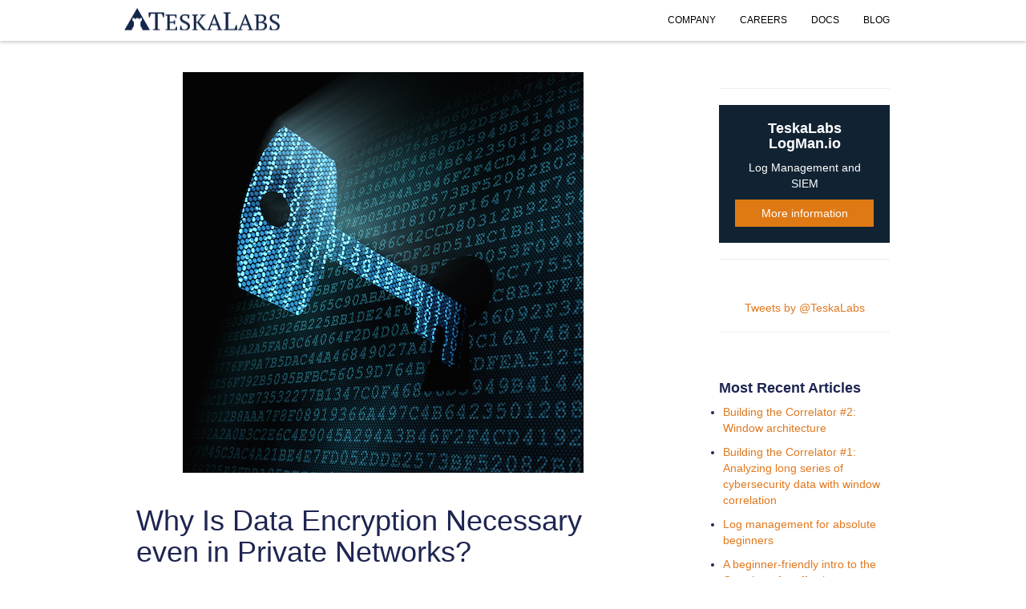

--- FILE ---
content_type: text/html; charset=utf-8
request_url: https://teskalabs.com/blog/seacat-encryption
body_size: 25137
content:
<!DOCTYPE html>
<html lang="en" itemscope itemtype="http://schema.org/Article">
<head>
	
	<meta http-equiv="Content-Type" content="text/html; charset=UTF-8" />
	<meta charset="utf-8" />
	<meta http-equiv="X-UA-Compatible" content="IE=edge" />
	<meta name="viewport" content="width=device-width, initial-scale=1, maximum-scale=1, user-scalable=no" />
	<meta name="keywords" content="mobile app security " />

	<meta name="twitter:site" content="http://www.teskalabs.com/">
	<meta name="twitter:creator" content="TeskaLabs">
	<meta property="og:site_name" content="TeskaLabs Blog" />

	<title>Why Is Data Encryption Necessary even in Private Networks? · TeskaLabs Blog</title>
	<meta name="description" content="Securing data transferred between different endpoints is important not only through public networks but also in private networks. The data has to be protected if it is business critical or if modification or interception leads to a security incident with a high business impact." />

	
	<meta itemprop="description" content="Securing data transferred between different endpoints is important not only through public networks but also in private networks. The data has to be protected if it is business critical or if modification or interception leads to a security incident with a high business impact." />
	<meta name="twitter:description" content="Securing data transferred between different endpoints is important not only through public networks but also in private networks. The data has to be protected if it is business critical or if modification or interception leads to a security incident with a high business impact.">
	<meta property="og:description" content="Securing data transferred between different endpoints is important not only through public networks but also in private networks. The data has to be protected if it is business critical or if modification or interception leads to a security incident with a high business impact." />
	

	
	<meta itemprop="name" content="TeskaLabs Blog · Why Is Data Encryption Necessary even in Private Networks?" />
	<meta name="twitter:title" content="TeskaLabs Blog · Why Is Data Encryption Necessary even in Private Networks?" />
	<meta property="og:title" content="TeskaLabs Blog · Why Is Data Encryption Necessary even in Private Networks?" />
	

	<link href="/blog/static/fonts.css" rel='stylesheet' type='text/css'>

	<link href="/blog/static/bootstrap/css/bootstrap.min.css" rel="stylesheet">
	<link href="/blog/static/fancyBox/jquery.fancybox.css" rel="stylesheet" >
	<link href="/blog/static/style.css" rel="stylesheet" >

	

<meta name="author" content="Jiri Kohout">



<meta name="publish_date" property="og:publish_date" content="3 May 2016">


<meta property="og:type" content="article" />




<meta property="og:image" content="https://teskalabs.com/blog/__/seacat-encryption/key300.jpg" />


<meta property="og:url" content="https://teskalabs.com/blog/seacat-encryption" />

<base href="https://teskalabs.com/blog/__/seacat-encryption/" />


<style type="text/css">
@media (min-width: 1200px) {
  .container {
    max-width: 970px;
  }
}
#navbar-contact
{
  transition-property: color, border-color, background-color, font-weight;
  transition-duration: 2400ms;
}
li#navbar-contact.highlight
{
  background-color: #2D3345;
}
li#navbar-contact.highlight a
{
  color: white;
}
.blog-entry-tags {
  margin-bottom: 20px;
}
</style>


	<!-- HTML5 shim, for IE6-8 support of HTML5 elements -->
	<!--[if lt IE 9]>
	<script src="/blog/static/html5shim/html5shiv.js"></script>
	<script src="/blog/static/respond/respond.min.js"></script>
	<![endif]-->
	<link rel="shortcut icon" href="/blog/static/favicon.ico">

	<!-- Google Tag Manager -->

<script>(function(w,d,s,l,i){w[l]=w[l]||[];w[l].push({'gtm.start':
new Date().getTime(),event:'gtm.js'});var f=d.getElementsByTagName(s)[0],
j=d.createElement(s),dl=l!='dataLayer'?'&l='+l:'';j.async=true;j.src=
'https://www.googletagmanager.com/gtm.js?id='+i+dl;f.parentNode.insertBefore(j,f);
})(window,document,'script','dataLayer','GTM-TFMV2Q7');</script>
<!-- End Google Tag Manager -->


</head>

<body>

<!-- Google Tag Manager (noscript) -->
<noscript><iframe src="https://www.googletagmanager.com/ns.html?id=GTM-TFMV2Q7"
height="0" width="0" style="display:none;visibility:hidden"></iframe></noscript>
<!-- End Google Tag Manager (noscript) -->


	<nav id="topmenu" class="navbar navbar-fixed-top" role="navigation" style="">
	<div class="container">
		<div class="navbar-header">
			<button type="button" class="navbar-toggle collapsed" data-toggle="collapse" data-target=".navbar-collapse">
				<span class="sr-only">Toggle navigation</span>
				<span class="icon-bar"></span>
				<span class="icon-bar"></span>
				<span class="icon-bar"></span>
			</button>
			<!-- <a class="btn btn-sm btn-primary btn-cta btn-orange btn-request-demo float-right visible-xs" href="https://www.teskalabs.com/request-demo">Request Demo</a> -->
			<a rel="home" class="navbar-brand" href="/"></a>
		</div>
		<div class="navbar-collapse collapse">
			<ul class="nav navbar-nav navbar-right">
				<li class="dropdown">
					<a href="https://www.teskalabs.com/about" class="dropdown-toggle" data-hover="dropdown">Company</a>
					<ul role="menu" class="dropdown-menu dropdown-menu-left">
						<li><a href="https://www.teskalabs.com/about">About</a></li>
						<li><a href="https://www.teskalabs.com/about/team">Team</a></li>
						<li><a href="https://www.teskalabs.com/about/press">Press</a></li>
						<li><a href="https://www.teskalabs.com/resources">Resources</a></li>
						<li><a href="https://www.teskalabs.com/contact">Contact</a></li>
					</ul>
				</li>
				<li>
					<a href="https://www.teskalabs.com/careers" class="dropdown-toggle" data-hover="dropdown" >Careers</a>
				</li>
				<!--<li>
					<a href="https://www.teskalabs.com/contact" class="dropdown-toggle" data-hover="dropdown" >Contact</a>
				</li> -->
				<li>
					<a href="https://docs.teskalabs.com/" class="dropdown-toggle" data-hover="dropdown" >Docs</a>
				</li>
				<li class="dropdown">
					<a href="https://www.teskalabs.com/blog" class="dropdown-toggle" target="_blank" data-hover="dropdown" >Blog</a>
				</li>
			<!-- 	<li class="hidden-xs">
					<a class="btn btn-sm btn-primary btn-cta btn-orange btn-request-demo" href="https://www.teskalabs.com/request-demo">Request Demo</a>
				</li> -->
			</ul>
		</div>

	</div>
</nav>

	<div class="container padding-t-3">	
		
		<div id="content">

















<div class="row">
  <div class="col-sm-8">
    <p class="tcenter"><img alt="" src="./key500.jpg" title="encryption" /></p>
<h1>Why Is Data Encryption Necessary even in Private Networks?</h1>
<p>WhatsApp recently announced that they <a href="https://www.teskalabs.com/blog/whatsapp-end-to-end-encryption">turned on end-to-end encryption</a> for their messaging app, estimated to be used by 1 billion users. In this case, end-to-end encryption secures communication between endpoint devices, such as smartphones or the tablets. </p>
<p>Securing data transferred between different endpoints is important not only through public networks but also in private networks. The data has to be protected if it is business critical or if modification or interception leads to a security incident with a high business impact. Can you imagine if it is easy for cyber attackers to intercept your bank transfers, documents or information about the business strategy or customers, the traffic, modify the data, delete or even redirect it to another server? </p>
<p>Keeping the data secure means ensuring the principle of the CIA triad (Confidentiality, Availability and Integrity); an important concept in information security. Securing the communication by implementing HTTPS, for example, doesn’t ensure confidentiality if the HTTPS communication does not end at the application backend. There is a possibility that data will be modified during the transfer to the final destination, thus the CIA principle is not ensured. </p>
<h2>Why is it important to encrypt data even in a private network?</h2>
<p>All data transfers are done using a public or private network. The public network is the Internet or any local Internet Service Provider (ISP) network used by customers. Based on lots of research and studies done about the <a href="https://www.teskalabs.com/blog/openssl-sslv2-drown-vulnerability">DROWN attacks</a> or other HTTPS-related attacks, there are a lot of servers with wrong HTTPS configurations which endangers the transferred data.</p>
<p>The big problem is that encrypted data needs to be decrypted before being processed by the application logic. This decryption can be done in various devices such as firewalls, load balancers, SSL terminators, web application firewalls, and of course, application backends. The fact that a HTTPS session is terminated before the data arrives at the application backend poses a big issue. That means that if the data is decrypted before reaching the application backend logic, it can be intercepted. </p>
<p>There have been and always will be bad guys who want to hijack the network to get their hands on the data. There are also many other devices such as routers, firewalls, anti-spam filters in the network that can be tampered with or operated by hackers to manipulate communications. </p>
<p><strong>Payload encryption helps when you encounter these issues or need an extra layer of security protection.</strong> </p>
<p>Let's imagine that you have an SSL Terminator in your DMZ. The HTTPS traffic is then terminated inside the DMZ at the SSL Terminator. If the data is not encrypted and only HTTPS is in place, the data is in readable form before being sent further inside the private network protected by a firewall. Operators of the firewall can intercept, change or manipulate the data. </p>
<p>It’s important to keep in mind that every device that works with unencrypted data can be manipulated.</p>
<h3>Data being decrypted inside a private network</h3>
<p class="tcenter"><img alt="" src="./end2end_without.png" title="data decrypted inside private network" /></p>
<p>Allowing unencrypted communication even in private networks can incur severe consequences. It is hard to trust that all employees and contractors will know and do the right things when they have access to company servers and sensitive business information. They can intercept the data if the data are not encrypted. Thus, it is up to responsible people, the Application Business Owner, for example, to define the level of importance of the data and how they want to secure it. </p>
<p>If the data contains information about customers, payment transactions, company strategies or unpublished decisions, the impact is devastating.</p>
<p>To make it short:</p>
<ul>
<li>Encrypt the payload transmitted from the client</li>
<li>Allow only the application backend to decrypt the data</li>
</ul>
<h2>How SeaCat supports encryption</h2>
<p>SeaCat client, SDK, is embedded with a protected mobile application and encrypts transmitted data by the recipient’s certificate. In our solution, this is the application backend certificate. The payload is then transferred via a secure client connection to the SeaCat Gateway where the secure client connection is finally terminated. However, the transferred data is not yet decrypted until it is passed to the application backend.</p>
<p>SeaCat supports this approach to payload encryption, keeping data private until it reaches the application backend, and in doing so, guarantees data protection in both public and private networks. </p>
<h3>Data encrypted inside a private network</h3>
<p class="tcenter"><img alt="" src="./end2end_with.png" title="data still encrypted inside private network" /></p>
<p>If your mobile or IoT application is secured by SeaCat and monitored by our Network Security Center, you have payload encryption built-in. To get a true assessment of the architecture and security of your mobile application, please <a href="https://teskalabs.com/request-demo">request a FREE Demo</a>. Or, to learn more about TeskaLabs’ SeaCat Mobile Secure Gateway and how we can help you with the security of your mobility solutions, please visit  <a href="https://teskalabs.com/products/seacat-mobile-secure-gateway">www.teskalabs.com/products/seacat-mobile-secure-gateway</a>. </p>
    <div class="text-center">
      
        <a href="/contact" class="btn btn-lg btn-orange">Contact us</a>
      
      
    </div>
    
      <div id="author-card" class="author-card">
        <div class="author-card-about">
          <p>About the Author</p>
        </div>
        
          <div class="author-card-image">
            <img src="/blog/__/author/jkohout/jiri_kohout.jpg" style="width: 100%; max-width: 100px;" class="img-circle">
          </div>
        
        <h4 class="author-card-name">
          <a href="/blog//author/jkohout" class="">
            Jiri Kohout
          </a>
        </h4>
        <div class="author-card-info">
          <p>TeskaLabs’ VP of Application Security, Jiri Kohout, brings years of experience in ICT security,  having served as the Chief Information Security Officer for the Ministry of Justice and Chief Information Officer for Prague Municipal Court. He cooperated with the Czech National Security Agency to prepare the Czech Republic cyber security law.</p>
        </div>
      </div>
    
  </div>
  <div class="col-sm-3 col-sm-offset-1 text-center">
    
    <!-- <div class="padding-tb-1 bg-blue custom-box">
      <h4><b>SeaCat Application Gateway Whitepaper</b></h4>
      <p>Manage connected products with confidence!</p>
      <a href="https://www.teskalabs.com/resources/evaluation-guide-seacat-application-gateway?topic=BlogPost&amp;ref=seacat-encryption" class="btn btn-ghost btn-block">Download</a>
    </div> -->

    <hr />
  	<div class="bg-blue custom-box">
      <a href="https://www.teskalabs.com/products/logman.io?topic=BlogPost&amp;ref=seacat-encryption" >
    		<h4><b>TeskaLabs LogMan.io</b></h4>
    		<p>Log Management and SIEM</p>
    		<div class="btn btn-block banner-button">More information</div>
      </a> 
  	</div>



    <hr />
    <div class="padding-t-1">
      <a class="twitter-timeline" href="https://twitter.com/TeskaLabs" data-widget-id="606128993746747392">Tweets by @TeskaLabs</a>
      <script>!function(d,s,id){var js,fjs=d.getElementsByTagName(s)[0],p=/^http:/.test(d.location)?'http':'https';if(!d.getElementById(id)){js=d.createElement(s);js.id=id;js.src=p+'://platform.twitter.com/widgets.js';fjs.parentNode.insertBefore(js,fjs);}}(document, 'script', 'twitter-wjs');</script>
    </div>
    <hr />
    <div class="text-left padding-t-1">
      <h4><b>Most Recent Articles</b></h4>
      <ul style="margin-left: 0px; padding-left: 5px;">
      
        <li style="padding-bottom: 10px;">
          <a href="/blog/window-correlator-architecture" style="font-size: 14px; font-weight: 500">Building the Correlator #2: Window architecture</a>
        </li>
      
        <li style="padding-bottom: 10px;">
          <a href="/blog/window-correlator-introduction" style="font-size: 14px; font-weight: 500">Building the Correlator #1: Analyzing long series of cybersecurity data with window correlation</a>
        </li>
      
        <li style="padding-bottom: 10px;">
          <a href="/blog/log-management-for-beginners" style="font-size: 14px; font-weight: 500">Log management for absolute beginners</a>
        </li>
      
        <li style="padding-bottom: 10px;">
          <a href="/blog/correlator-intro" style="font-size: 14px; font-weight: 500">A beginner-friendly intro to the Correlator for effective cybersecurity detection</a>
        </li>
      
        <li style="padding-bottom: 10px;">
          <a href="/blog/inotify" style="font-size: 14px; font-weight: 500">Inotify in ASAB Library</a>
        </li>
      
      </ul>
    </div>
  </div>
</div>

<div class="row">
  <div class="col-sm-12 padding-tb-1">
    <h2>You Might Be Interested in Reading These Articles</h2>
  </div>
    
      <div class="col-sm-4 blog-list-item">
        
        <div class="img-wrapper">
          <img src="/blog/__/interview-jiri-kohout-security-architect/jiri_kohout_400.jpg">
        </div>
        
        <h3 class="list-group-item-heading" >
          <a href="/blog/interview-jiri-kohout-security-architect" class="t-black">
            Security Architect Jiri Kohout: It's up to Us to Define How Secure The Internet Will Be
          </a>
        </h3>
        
        <p>
          The security of connected applications, IoT, or mobile platforms, is based not only on secure development, but also on widespread knowledge about info security. Every user should have minimum knowledge about security. Every public tender should demand security of the final product or service.
        </p>
        
        <p>
          <a href="/blog/interview-jiri-kohout-security-architect"><b>Continue reading ...</b></a>
        </p>
        <p>
          <span class="glyphicon glyphicon-tag"></span>
          
          <a href="/blog/topic/interview" class="label label-default">
             interview</a>
          
          <a href="/blog/topic/security" class="label label-default">
             security</a>
          
          <br />
        </p>
        <p><small>Published on September 15, 2015</small></p>
      </div>
    
      <div class="col-sm-4 blog-list-item">
        
        <div class="img-wrapper">
          <img src="/blog/__/eps-calculator-teskalabs-logman-io-siem/EPS_calculator_1.png">
        </div>
        
        <h3 class="list-group-item-heading" >
          <a href="/blog/eps-calculator-teskalabs-logman-io-siem" class="t-black">
            How big Log Management or SIEM solution does your organization need
          </a>
        </h3>
        
        <p>
          Calculate size of IT infrastructure and how much EPS (Events Per Second) generates.
        </p>
        
        <p>
          <a href="/blog/eps-calculator-teskalabs-logman-io-siem"><b>Continue reading ...</b></a>
        </p>
        <p>
          <span class="glyphicon glyphicon-tag"></span>
          
          <a href="/blog/topic/security" class="label label-default">
             security</a>
          
          <br />
        </p>
        <p><small>Published on December 15, 2021</small></p>
      </div>
    
      <div class="col-sm-4 blog-list-item">
        
        <div class="img-wrapper">
          <img src="/blog/__/openssl-sslv2-drown-vulnerability/drownhand300.jpg">
        </div>
        
        <h3 class="list-group-item-heading" >
          <a href="/blog/openssl-sslv2-drown-vulnerability" class="t-black">
            OpenSSL DROWN Vulnerability Affects Millions of HTTPS Websites and Software Supporting SSLv2 (CVE-2016-0800)
          </a>
        </h3>
        
        <p>
          DROWN is caused by legacy OpenSSL SSLv2 protocol, known to have many deficiencies. Security experts have recommended to turn it off, but apparently many servers still support it because disabling SSLv2 requires non-default reconfiguration of the SSL cryptographic settings which is not easy for common IT people who have limited security knowledge and don’t know the location to disable this protocol and the way to disable it.
        </p>
        
        <p>
          <a href="/blog/openssl-sslv2-drown-vulnerability"><b>Continue reading ...</b></a>
        </p>
        <p>
          <span class="glyphicon glyphicon-tag"></span>
          
          <a href="/blog/topic/security" class="label label-default">
             security</a>
          
          <a href="/blog/topic/bulletin" class="label label-default">
             bulletin</a>
          
          <a href="/blog/topic/blog" class="label label-default">
             blog</a>
          
          <br />
        </p>
        <p><small>Published on April 12, 2016</small></p>
      </div>
    
</div>



<hr />

<div class="blog-entry-tags">
  Tags: 
  
    <a href="/blog/topic/security" class="">security</a>
  
</div>

<div class="row">


<div class="col-md-3 b-padding">
<a href="https://twitter.com/TeskaLabs" class="twitter-follow-button" data-show-count="false">Follow @TeskaLabs</a>
<script>!function(d,s,id){var js,fjs=d.getElementsByTagName(s)[0],p=/^http:/.test(d.location)?'http':'https';if(!d.getElementById(id)){js=d.createElement(s);js.id=id;js.src=p+'://platform.twitter.com/widgets.js';fjs.parentNode.insertBefore(js,fjs);}}(document, 'script', 'twitter-wjs');</script>
<a href="https://twitter.com/share" class="twitter-share-button" data-via="TeskaLabs" data-count="none">Tweet</a>
<script>!function(d,s,id){var js,fjs=d.getElementsByTagName(s)[0],p=/^http:/.test(d.location)?'http':'https';if(!d.getElementById(id)){js=d.createElement(s);js.id=id;js.src=p+'://platform.twitter.com/widgets.js';fjs.parentNode.insertBefore(js,fjs);}}(document, 'script', 'twitter-wjs');</script>
</div>


<div class="col-md-2 b-padding">
<div class="g-plusone" data-size="medium" data-annotation="none"></div>
<div class="g-plus" data-action="share" data-annotation="none"></div>
<script type="text/javascript">
  (function() {
    var po = document.createElement('script'); po.type = 'text/javascript'; po.async = true;
    po.src = 'https://apis.google.com/js/platform.js';
    var s = document.getElementsByTagName('script')[0]; s.parentNode.insertBefore(po, s);
  })();
</script>
</div>


<div class="col-md-2 b-padding">
<div id="fb-root"></div>
<script>(function(d, s, id) {
  var js, fjs = d.getElementsByTagName(s)[0];
  if (d.getElementById(id)) return;
  js = d.createElement(s); js.id = id;
  js.src = "//connect.facebook.net/en_US/all.js#xfbml=1";
  fjs.parentNode.insertBefore(js, fjs);
}(document, 'script', 'facebook-jssdk'));</script>
<div class="fb-like" data-href="/blog/seacat-encryption" data-layout="button" data-action="like" data-show-faces="true" data-share="true"></div>
</div>


<div class="col-md-1 b-padding">
 
</div>

</div>

</div>
	</div>

	<footer class="bg-blue">
	<div class="container padding-tb-1">
		<div class="row" style="margin-bottom: 4em;">
			<div class="col-sm-3 col-sm-offset-2">
				<nav>
					<h6><a href="https://www.teskalabs.com/about">Company</a></h6>
					<ul class="list-unstyled">
						<li><a href="https://www.teskalabs.com/about">About Us</a></li>
						<li><a href="https://www.teskalabs.com/about/team">Team</a></li>
						<li><a href="https://www.teskalabs.com/about/press">Press</a></li>
						<li><a href="https://www.teskalabs.com/blog">Blog</a></li>
						<li><a href="https://www.teskalabs.com/resources">Resources</a></li>
						<li><a href="https://github.com/TeskaLabs" target="_blank">Open Source at GitHub</a></li>
						<li><a href="https://www.teskalabs.com/contact">Contact</a></li>
					</ul>
				</nav>
			</div>
			<div class="col-sm-3">
				<div>
					<a href="https://www.linkedin.com/company/teskalabs">
						<img title="TeskaLabs at LinkedIn" alt="LinkedIn"
							style="width: 32px; height: 32px; margin: 4px;"
							src="/blog/static/images/linkedin.png">
					</a>
					</a>
					<a href="https://github.com/TeskaLabs">
						<img title="Open Source at GitHub" alt="GitHub" style="width: 32px; height: 32px; margin: 4px;"
							src="/blog/static/images/github.png">
					</a>
					<a href="https://twitter.com/teskalabs">
						<img title="TeskaLabs at Twitter" alt="Twitter" style="width: 32px; height: 32px; margin: 4px;"
							src="/blog/static/images/twitter.png">
					</a>
				</div>
				<div class="padding-t-1">
					<img style="width: 118px; height: 118px; margin: 4px;"
						src="/blog/static/images/teskalabs-iso-9001-2015.png">
				</div>
			</div>
		</div>

		<div id="footer-copyright" class="row">

			<div class="col-sm-10 col-sm-offset-2">
				<span class="">&copy; 2014-2021 TeskaLabs Ltd.
					·
					<a href="https://www.teskalabs.com/terms-and-conditions">Terms & Conditions</a>
					·
					<a href="https://www.teskalabs.com/privacy-policy">Privacy Policy</a></span>
			</div>

		</div>
	</div>
</footer>
</body>


<script src="https://ajax.googleapis.com/ajax/libs/jquery/1.11.1/jquery.js"></script>
<script>window.jQuery || document.write('<script src="/blog/static/jquery/jquery-1.11.1.min.js">\x3C/script>')</script>
<script src="/blog/static/bootstrap/js/bootstrap.min.js"></script>
<script src="/blog/static/bootstrap/plugins/bootstrap-hover-dropdown.min.js"></script>
<script src="/blog/static/fancyBox/jquery.fancybox.js"></script>
<script src="/blog/static/main.js"></script>
<script src="/blog/static/lazyload.js"></script>
<script>lazyload();</script>


<script src="https://load.sumome.com/" data-sumo-site-id="819be0a51f0d58e28310136b21b85907f3437ed3cac9e6c3d8fc9d855406edb9" async></script>

<script type="text/javascript">
/* Move tags to the beginning of the post*/
$(document).ready(function() {
  $("div#content h1:first").wrap('<div class="page-header" />');
  $(".blog-entry-tags").insertAfter(".page-header");
  $(document.links).filter(function() {
    return this.hostname != window.location.hostname;
  }).attr('target', '_blank');
});

/* Highlight Contact Us in Navbar */
// $(document).ready(function(){
//   setTimeout(function() { $("#navbar-contact").addClass('highlight'); }, 2000);
// });

/* Move Author Card to the beginning of the post*/
$(document).ready(function(){
  var $origAuthorCard = $('#author-card');
  var $cloneAuthorCard = $('#author-card').clone();
  $origAuthorCard.addClass('visible-xs').addClass('margin-tb-2');
  $cloneAuthorCard.insertAfter(".page-header").addClass('post-top').addClass('hidden-xs');
});
</script>



</html>

--- FILE ---
content_type: text/html; charset=utf-8
request_url: https://accounts.google.com/o/oauth2/postmessageRelay?parent=https%3A%2F%2Fteskalabs.com&jsh=m%3B%2F_%2Fscs%2Fabc-static%2F_%2Fjs%2Fk%3Dgapi.lb.en.2kN9-TZiXrM.O%2Fd%3D1%2Frs%3DAHpOoo_B4hu0FeWRuWHfxnZ3V0WubwN7Qw%2Fm%3D__features__
body_size: 160
content:
<!DOCTYPE html><html><head><title></title><meta http-equiv="content-type" content="text/html; charset=utf-8"><meta http-equiv="X-UA-Compatible" content="IE=edge"><meta name="viewport" content="width=device-width, initial-scale=1, minimum-scale=1, maximum-scale=1, user-scalable=0"><script src='https://ssl.gstatic.com/accounts/o/2580342461-postmessagerelay.js' nonce="rrIAfnrTxuXhDc8nN4Pi9w"></script></head><body><script type="text/javascript" src="https://apis.google.com/js/rpc:shindig_random.js?onload=init" nonce="rrIAfnrTxuXhDc8nN4Pi9w"></script></body></html>

--- FILE ---
content_type: text/css; charset=utf-8
request_url: https://teskalabs.com/blog/static/style.css
body_size: 12954
content:
*
{
	font-family: 'Open Sans', 'Helvetica Neue', Helvetica, Arial, sans-serif;
}

body
{
	background:  white;
	color: #1e2551;
}

a
{
	color: #e0781f;
}

h1 {
  font-weight: 300;
}

h2 {
  font-weight: 300;
}

h5 {
  font-weight: bold;
}

a:hover
{
	color: #e0781f;
}

.tcenter
{
	text-align: center;
}

.t-orange
{
	color: #e0781f;
}

.t-yellow
{
	color: #dfbc2a;
}

.t-black
{
	color: black;
}

.b-padding
{
	padding-bottom: 1em;
}

/******* Helpers *******/
.padding-1 {
  padding: 30px;
}
.padding-t-1
{
  padding-top: 30px;
}

.padding-b-1
{
  padding-bottom: 30px;
}
.padding-tb-1
{
  padding-top: 30px;
  padding-bottom: 30px;
}
.padding-t-2
{
  padding-top: 60px;
}

.padding-b-2
{
  padding-bottom: 60px;
}
.padding-tb-2
{
  padding-top: 60px;
  padding-bottom: 60px;
}
.padding-t-3
{
  padding-top: 90px;
}

.padding-b-3
{
  padding-bottom: 90px;
}
.padding-tb-3
{
  padding-top: 90px;
  padding-bottom: 90px;
}

.margin-tb-1 {
  margin-top: 30px;
  margin-bottom: 30px;
}

.margin-tb-2 {
  margin-top: 60px;
  margin-bottom: 60px;
}

.margin-t-1 {
  margin-top: 30px;
}

.no-margin {
  margin: 0px;
}
.no-margin-bottom {
  margin-bottom: 0px;
}
.no-margin-top {
  margin-top: 0px;
}

.no-border {
  border: none;
}

.border-gray {
  border: 1px solid #DDDDDD;
}

.border-radius {
  border-radius: 5px;
}

.nav.nav-inverse a{
  color: #FFF;
}
.nav.nav-inverse > li > a:hover {
  color: #000;
}
.nav.nav-inverse > li > a:focus {
  background-color: #FFF;
}

.no-padding {
  padding: 0px;
}

.vcenter {
  display: inline-block;
  vertical-align: middle;
  float: none;
}

.bg-blue {
  background-color: #123;
  color: white;
}

.bg-orange {
  background-color: #E5800A;
  color: white;
}

.bg-gray {
  background-color: #EAEAEA;
}

/******* Navbar *******/

nav .navbar-brand {
  margin-left: 5px;
  margin-top: 5px;
  display: block;
  width : 194px;
  height: 28px;
  background-size: 100% auto;
  background-repeat: no-repeat;
  background-image: url('./images/brand.svg');
  background-color: rgba(255,255,255,0.95);
}

@media (max-width: 480px)
{
  nav .navbar-brand {
    width: 48px;
    height: 39px;
    background-image: url('./images/brand-xs.png');
  }
}

nav.navbar a.btn-orange {
  background-color: #E5810B;
  color: white;
}
nav.navbar a.btn-orange:hover {
  background-color: #CA7511;
  color: white;
}
@media (min-width: 992px)
{
  .nav>li>a.btn-request-demo {
    border: 5px;
    margin-left: 20px;
  }
}
.navbar-header>a.btn-request-demo {
  float: right;
  padding: 1em 2em 1em 2em;
}
@media (max-width: 991px)
{
  .navbar-header>a.btn-request-demo {
    border: 5px;
    padding-left: 5px;
    padding-right: 5px;
    margin-left: 0px;
    margin-right: 40px;
  }
}

@media (max-width: 480px) {
  .navbar-header>a.btn-request-demo {
      margin-right: 20px;
  }
}

/******* Navbar *******/

nav.navbar {
  transition-property: color, border-color, background-color;
  transition-duration: 300ms, 300ms, 300ms;
  padding: 5px 0;
  background-color: none;

  text-transform: uppercase;
  font-size: 12px;
  font-weight: 400;
}

nav.navbar a {
  border-top-left-radius: 2px;
  border-top-right-radius: 2px;
  background-color: transparent;
  color: #FFF;
}

nav.navbar .open a {
  color: #000;
  background-color: #EEE;
}

nav.navbar .dropdown-menu a {
  color: #000;
  text-transform: none;
  font-size: 12px;
  font-weight: 300;
}

nav#topmenu.navbar.navbar-scroll {
  background-color: rgba(255,255,255,0.95);
  box-shadow: 0 2px 4px rgba(0,0,0,0.2);
}
nav.navbar.navbar-scroll a {
  color: #000;
}
nav.navbar .dropdown-menu {
  border: 0px;
  background-color: #EEE;
  box-shadow: none;
}
nav.navbar ul.dropdown-menu {
  border-top-left-radius: 2px;
}
nav.navbar ul li a:hover {
  background-color: #EEE;
  color: gray;
}
.navbar-nav > li > a {
  padding-top: 10px;
  padding-bottom: 10px;
}

.navbar-brand {
  height: 30px;
  padding: 10px 0px;
}
nav.navbar {
  background-color: rgba(255,255,255,0.95);
  box-shadow: 0 2px 4px rgba(0,0,0,0.2);
}
nav.navbar a {
  color: #000;
}
.navbar .icon-bar {
  background-color: white;
}

.navbar.navbar-scroll .icon-bar {
  background-color: #071829;
}

nav.navbar .navbar-collapse.in,
nav.navbar .navbar-collapse.collapsing,
nav.navbar .navbar-collapse {
  background-color: transparent;
}

nav.navbar .icon-bar {
  color: black;
  background-color: black;
}

.header-nav {
  background-color: transparent;
}

nav.navbar .navbar-form {
  margin-top: 0px;
  margin-bottom: 0px;
}
nav.navbar .navbar-form>a.btn {
  padding-top: 9px;
  padding-bottom: 9px;
  border-radius: 5px;

  transition-property: opacity, background-color;
  transition-duration: 300ms;
}

nav.navbar a.btn-orange {
  background-color: #E5810B;
  color: white;
}
nav.navbar a.btn-orange:hover {
  background-color: #CA7511;
  color: white;
}

@media (max-width: 991px)
{
  nav.navbar .navbar-form>a.btn {
    padding-left: 5px;
    padding-right: 5px;
  }
}

@media (min-width: 768px) and (max-width: 991px)
{
  .nav>li>a {
    position: relative;
    display: block;
    padding: 10px 10px;
  }
}

@media (min-width: 992px)
{
  .nav>li>a.btn-request-demo {
    border: 5px;
    margin-left: 20px;
  }
}
@media (max-width: 991px)
{
  .navbar-header>a.btn-request-demo {
    border: 5px;
    padding-left: 5px;
    padding-right: 5px;
    margin-left: 0px;
    margin-right: 40px;
  }
}

@media (max-width: 480px) {
  .navbar-header>a.btn-request-demo {
      margin-right: 20px;
  }
}


/******* Call-to-action *******/

.btn-cta {
  background-color: transparent;
  text-transform: uppercase;  
  font-weight: 700;
  border-radius: 4px;
  padding: 1em 2em 1em 2em;
}

.btn-primary {
    background-color: #E5810B;
    border-color: #C97410;
}

/******* Footer *******/

footer {
  font-size: 12px;
  line-height: 20px;
  font-weight: 400;
}

footer h6 a {
  text-transform: uppercase;
  font-weight: 400;
  color: white;
}

footer nav {
  margin-top: 0px;
}

footer a {
  color: #91A2AF;
  text-decoration: none;
  transition-property: color;
  transition-duration: 300ms;
}

footer a:hover {
  color: #FFF;
  text-decoration: none;
}

footer h4 > a {
  color: #FFF;
}

footer #footer-copyright,
footer #footer-copyright a
{
  color: #4f5c67;
}

footer .social-plugins {
  padding-top: 20px;
}
footer .IN-widget {
  float: left;
  padding-left: 10px;
}
footer #twitter-widget-0 {
  float: left;
}


#contact
{
	border: 2px solid transparent;
}

body > div.container
{
	min-height: 400px;
}

li > p
{
	margin-bottom: 0px;
	margin-top: 10px;
}

.navbar-default .navbar-nav>.active>a {
  background: none;
}
.navbar-default .navbar-nav>li {
  border-radius: 5px;
}

div.codehilite > pre *
{
	font-family: Menlo,Monaco,Consolas,"Courier New",monospace !important;
}

div.codehilite .hll { background-color: #ffffcc }
div.codehilite .c { color: #999988; font-style: italic } /* Comment */
div.codehilite .err { color: #a61717; background-color: #e3d2d2 } /* Error */
div.codehilite .k { color: #000000; font-weight: bold } /* Keyword */
div.codehilite .o { color: #000000; font-weight: bold } /* Operator */
div.codehilite .cm { color: #999988; font-style: italic } /* Comment.Multiline */
div.codehilite .cp { color: #999999; font-weight: bold; font-style: italic } /* Comment.Preproc */
div.codehilite .c1 { color: #999988; font-style: italic } /* Comment.Single */
div.codehilite .cs { color: #999999; font-weight: bold; font-style: italic } /* Comment.Special */
div.codehilite .gd { color: #000000; background-color: #ffdddd } /* Generic.Deleted */
div.codehilite .ge { color: #000000; font-style: italic } /* Generic.Emph */
div.codehilite .gr { color: #aa0000 } /* Generic.Error */
div.codehilite .gh { color: #999999 } /* Generic.Heading */
div.codehilite .gi { color: #000000; background-color: #ddffdd } /* Generic.Inserted */
div.codehilite .go { color: #888888 } /* Generic.Output */
div.codehilite .gp { color: #555555 } /* Generic.Prompt */
div.codehilite .gs { font-weight: bold } /* Generic.Strong */
div.codehilite .gu { color: #aaaaaa } /* Generic.Subheading */
div.codehilite .gt { color: #aa0000 } /* Generic.Traceback */
div.codehilite .kc { color: #000000; font-weight: bold } /* Keyword.Constant */
div.codehilite .kd { color: #000000; font-weight: bold } /* Keyword.Declaration */
div.codehilite .kn { color: #000000; font-weight: bold } /* Keyword.Namespace */
div.codehilite .kp { color: #000000; font-weight: bold } /* Keyword.Pseudo */
div.codehilite .kr { color: #000000; font-weight: bold } /* Keyword.Reserved */
div.codehilite .kt { color: #445588; font-weight: bold } /* Keyword.Type */
div.codehilite .m { color: #009999 } /* Literal.Number */
div.codehilite .s { color: #d01040 } /* Literal.String */
div.codehilite .na { color: #008080 } /* Name.Attribute */
div.codehilite .nb { color: #0086B3 } /* Name.Builtin */
div.codehilite .nc { color: #445588; font-weight: bold } /* Name.Class */
div.codehilite .no { color: #008080 } /* Name.Constant */
div.codehilite .nd { color: #3c5d5d; font-weight: bold } /* Name.Decorator */
div.codehilite .ni { color: #800080 } /* Name.Entity */
div.codehilite .ne { color: #990000; font-weight: bold } /* Name.Exception */
div.codehilite .nf { color: #990000; font-weight: bold } /* Name.Function */
div.codehilite .nl { color: #990000; font-weight: bold } /* Name.Label */
div.codehilite .nn { color: #555555 } /* Name.Namespace */
div.codehilite .nt { color: #000080 } /* Name.Tag */
div.codehilite .nv { color: #008080 } /* Name.Variable */
div.codehilite .ow { color: #000000; font-weight: bold } /* Operator.Word */
div.codehilite .w { color: #bbbbbb } /* Text.Whitespace */
div.codehilite .mf { color: #009999 } /* Literal.Number.Float */
div.codehilite .mh { color: #009999 } /* Literal.Number.Hex */
div.codehilite .mi { color: #009999 } /* Literal.Number.Integer */
div.codehilite .mo { color: #009999 } /* Literal.Number.Oct */
div.codehilite .sb { color: #d01040 } /* Literal.String.Backtick */
div.codehilite .sc { color: #d01040 } /* Literal.String.Char */
div.codehilite .sd { color: #d01040 } /* Literal.String.Doc */
div.codehilite .s2 { color: #d01040 } /* Literal.String.Double */
div.codehilite .se { color: #d01040 } /* Literal.String.Escape */
div.codehilite .sh { color: #d01040 } /* Literal.String.Heredoc */
div.codehilite .si { color: #d01040 } /* Literal.String.Interpol */
div.codehilite .sx { color: #d01040 } /* Literal.String.Other */
div.codehilite .sr { color: #009926 } /* Literal.String.Regex */
div.codehilite .s1 { color: #d01040 } /* Literal.String.Single */
div.codehilite .ss { color: #990073 } /* Literal.String.Symbol */
div.codehilite .bp { color: #999999 } /* Name.Builtin.Pseudo */
div.codehilite .vc { color: #008080 } /* Name.Variable.Class */
div.codehilite .vg { color: #008080 } /* Name.Variable.Global */
div.codehilite .vi { color: #008080 } /* Name.Variable.Instance */
div.codehilite .il { color: #009999 } /* Literal.Number.Integer.Long */

#content img { max-width: 100%;}

.img-wrapper
{
  border-radius: 6px;
  overflow: hidden;
}
.img-wrapper img
{
  width: 100%;
}

@media (min-width: 768px){
  .blog-list-item
  {
    padding-left: 15px;
    padding-right: 15px;
  }
}
@media (min-width: 992px){
  .blog-list-item
  {
    padding-left: 45px;
    padding-right: 45px;
  }
}

.list-group-item-heading
{
  padding-top: 20px;
  padding-bottom: 20px;
}

@media (min-width: 768px){
  .blog-list-item .list-group-item-heading
  {
    text-align: left;
    padding-top: 20px;
    padding-bottom: 10px;
    font-size: 20px;
    font-width: bold;
  }
}

.blog-list-item .img-wrapper
{
  max-height: 500px;
}

.blog-most-recent .img-wrapper
{
  max-height: 500px;
}
@media (min-width: 768px) {
  .blog-list-item .img-wrapper
  {
    max-height: 200px;
  }

  .blog-most-recent .img-wrapper
  {
    max-height: 350px;
  }
}



a.btn.btn-orange {
  background-color: #e0781f;
  color: white;
}
a.btn.btn-orange:hover {
  background-color: #c4691b;
  color: white;
}

.btn-ghost {
  background-color: transparent;
  border: 2px solid white;
  color: white;
  border-radius: 4px;
}
.btn-ghost:hover {
  background-color: rgba(255, 255, 255, 0.1);
  border: 2px solid gray;
  text-decoration: none;
  color: white;
}

.btn-ghost-inverse {
  transition-property: color, border-color, background-color, font-weight;
  transition-duration: 200ms;
  background-color: transparent;
  border: 2px solid #2D3345;
  color: #2D3345;
  border-radius: 4px;
}
.btn-ghost-inverse:hover {
  background-color: #2D3345;
  text-decoration: none;
  color: white;
}


.author-card {
  border: 1px dashed lightgray;
  border-radius: 10px;
  padding: 10px;
}

.author-card.post-top {
  float: right;
  width: 33%;
  margin: 10px;
  font-size: 12px;
}

.author-card .author-card-image {
  text-align: center;
}

.author-card .author-card-name {
  text-align: center;
}

.author-card .author-card-info {
  text-align: center;
}

a.preview-wrapper {
  display: inline-block;
  margin-top: 20px;
  margin-bottom: 20px;
}
a.preview-wrapper img{
  z-index: 4;
  display: block;
}
a.preview-wrapper:after{
  margin-top: 10px;
  content: "(click to enlarge)";
}


.custom-box a {
  color: white;
  padding-top: 20px;
  padding-bottom: 20px;
  padding-left: 20px;
  padding-right: 20px;
  display: block;
}


.custom-box p {
  font-weight: 200;
}

.custom-box a:hover {
  color: white;
  text-decoration: none;
}

.banner-button {
  background-color: #df7913;
  border-radius: 0;
  color: white;
}

.custom-box:hover .banner-button {
  background-color: #e70;
  color: white;
}

.custom-box h4 {
  margin-top: 0;
}


--- FILE ---
content_type: application/javascript
request_url: https://teskalabs.com/blog/static/main.js
body_size: 391
content:
$(document).ready(function() {
	// Contact
	$('#navbar-contact-item').on('click', function(event) {
		$('#contact').css('border-color', '#FF0000');
		setTimeout(function() {
			$('#contact').css('border-color', 'transparent');
		}, 1000);
	});
});

$(document).ready(function() {
	$("img").each(function(){
		var title = $(this).attr("title");
		var alt = $(this).attr("alt");
		if (alt != undefined && alt != "")
			return;
		$(this).attr("alt", title);
	})
});

/*
* FancyBox
*/
$(document).ready(function() {
	$("img.preview").each(function(){
		var title = $(this).attr("title");
		if (!title) title=$(this).attr("alt");
		var href  = $(this).data("original");
		if (href == undefined)
			href = $(this).attr("src");
		var $a    = $("<a class='preview-wrapper'></a>")
						.attr("href", href);
		if (title)
			$a.attr("title", title)
		$a.fancybox({
			openEffect	: 'none',
			closeEffect	: 'none'
		});

		$(this).wrap($a);
		if (title)
			$(this).parent().append("<span>"+title+" </span>");
	});
});


--- FILE ---
content_type: text/plain
request_url: https://www.google-analytics.com/j/collect?v=1&_v=j102&a=354916543&t=pageview&_s=1&dl=https%3A%2F%2Fteskalabs.com%2Fblog%2Fseacat-encryption&ul=en-us%40posix&dt=Why%20Is%20Data%20Encryption%20Necessary%20even%20in%20Private%20Networks%3F%20%C2%B7%20TeskaLabs%20Blog&sr=1280x720&vp=1280x720&_u=YEBAAEABAAAAACAAI~&jid=1547846875&gjid=348824251&cid=1711958323.1769031788&tid=UA-62410633-1&_gid=748623927.1769031788&_r=1&_slc=1&gtm=45He61k1n81TFMV2Q7za200&gcd=13l3l3l3l1l1&dma=0&tag_exp=103116026~103200004~104527907~104528501~104684208~104684211~105391253~115495938~115616986~115938466~115938469~116682876~116744867~117041588~117171315&z=5169723
body_size: -450
content:
2,cG-TCFQD94982

--- FILE ---
content_type: image/svg+xml
request_url: https://teskalabs.com/blog/static/images/brand.svg
body_size: 13665
content:
<?xml version="1.0" encoding="UTF-8" standalone="no"?>
<svg
   xmlns:dc="http://purl.org/dc/elements/1.1/"
   xmlns:cc="http://creativecommons.org/ns#"
   xmlns:rdf="http://www.w3.org/1999/02/22-rdf-syntax-ns#"
   xmlns:svg="http://www.w3.org/2000/svg"
   xmlns="http://www.w3.org/2000/svg"
   viewBox="0 0 4233.1465 615.95203"
   height="615.95203"
   width="4233.1465"
   xml:space="preserve"
   id="svg2"
   version="1.1"><metadata
     id="metadata8"><rdf:RDF><cc:Work
         rdf:about=""><dc:format>image/svg+xml</dc:format><dc:type
           rdf:resource="http://purl.org/dc/dcmitype/StillImage" /></cc:Work></rdf:RDF></metadata><defs
     id="defs6"><clipPath
       id="clipPath18"
       clipPathUnits="userSpaceOnUse"><path
         id="path16"
         d="M 0,461.964 H 3174.859 V 0 H 0 Z" /></clipPath></defs><g
     transform="matrix(1.3333333,0,0,-1.3333333,0,615.952)"
     id="g10"><g
       id="g12"><g
         clip-path="url(#clipPath18)"
         id="g14"><g
           transform="translate(733.4878,5.5391)"
           id="g20"><path
             id="path22"
             style="fill:#142649;fill-opacity:1;fill-rule:nonzero;stroke:none"
             d="m 0,0 h -154.528 v 15.215 c 8.06,2.795 16.222,5.246 24.471,7.344 8.249,2.097 17.134,3.843 26.672,5.246 v 312.144 h -84.138 l -29.146,-75.02 h -13.748 c -1.101,6.992 -2.02,14.951 -2.75,23.87 -0.739,8.918 -1.375,18.009 -1.925,27.28 -0.55,9.262 -1.014,18.361 -1.375,27.28 -0.369,8.918 -0.55,16.869 -0.55,23.869 H 82.489 c 0,-7 -0.189,-14.869 -0.559,-23.607 -0.369,-8.746 -0.833,-17.755 -1.392,-27.018 -0.558,-9.27 -1.117,-18.361 -1.667,-27.279 -0.558,-8.919 -1.392,-17.05 -2.5,-24.395 H 61.91 l -28.914,75.02 H -50.593 V 27.805 c 9.53,-1.754 18.423,-3.5 26.672,-5.246 C -15.672,20.805 -7.699,18.361 0,15.215 Z" /></g><g
           transform="translate(1069.8364,328.6997)"
           id="g24"><path
             id="path26"
             style="fill:#142649;fill-opacity:1;fill-rule:nonzero;stroke:none"
             d="m 0,0 c -0.325,-12.313 -0.892,-24.698 -1.694,-37.163 -0.809,-12.465 -2.018,-25.009 -3.629,-37.625 h -12.582 l -19.842,50.782 h -105.497 v -122.338 h 78.881 l 18.873,34.162 h 12.099 c 1.935,-30.471 1.935,-61.559 0,-93.256 H -45.49 l -18.873,35.086 h -78.881 v -128.803 h 111.305 l 23.712,55.401 H 3.872 c 2.253,-12.928 3.871,-26.012 4.839,-39.243 0.968,-13.236 1.126,-26.623 0.484,-40.164 h -238.579 v 13.389 c 11.289,4.92 24.514,8.613 39.682,11.08 v 273.763 c -6.457,1.226 -13.066,2.842 -19.84,4.847 -6.776,1.998 -13.392,4.228 -19.842,6.694 l 0,13.388 z" /></g><g
           transform="translate(1180.6499,37.3945)"
           id="g28"><path
             id="path30"
             style="fill:#142649;fill-opacity:1;fill-rule:nonzero;stroke:none"
             d="m 0,0 c 3.872,-3.693 8.87,-6.854 15.002,-9.465 6.125,-2.619 15.319,-3.924 27.584,-3.924 10.322,0 20,1.305 29.036,3.924 9.028,2.611 16.855,6.463 23.471,11.541 6.609,5.078 11.856,11.233 15.728,18.467 3.871,7.228 5.807,15.465 5.807,24.699 0,12.307 -3.955,22.621 -11.857,30.932 -7.909,8.308 -17.746,15.695 -29.52,22.158 -11.78,6.463 -24.605,12.768 -38.472,18.928 -13.875,6.154 -26.699,13.461 -38.473,21.929 -11.781,8.461 -21.618,18.618 -29.519,30.469 -7.91,11.846 -11.857,26.698 -11.857,44.55 0,12.927 2.42,24.468 7.259,34.625 4.839,10.157 11.69,18.769 20.567,25.853 8.87,7.076 19.433,12.537 31.698,16.389 12.257,3.844 25.966,5.77 41.134,5.77 19.675,0 37.663,-1.464 53.958,-4.386 16.288,-2.928 29.112,-6.542 38.473,-10.848 0,-5.237 -0.408,-11.311 -1.209,-18.236 -0.81,-6.924 -1.778,-14.081 -2.904,-21.467 -1.135,-7.386 -2.344,-14.542 -3.63,-21.467 -1.293,-6.925 -2.586,-13.006 -3.871,-18.235 h -12.582 l -19.358,63.247 c -5.867,2.46 -13.27,4.306 -22.223,5.54 -8.952,1.226 -18.48,1.846 -28.567,1.846 -16.605,0 -29.959,-4.385 -40.053,-13.157 C 5.527,250.911 0.484,238.676 0.484,222.98 c 0,-12.623 3.97,-23.241 11.924,-31.855 7.955,-8.619 17.936,-16.316 29.944,-23.082 12.007,-6.773 24.915,-13.316 38.707,-19.621 13.792,-6.311 26.691,-13.619 38.699,-21.928 12.008,-8.31 21.989,-18.164 29.944,-29.547 7.954,-11.39 11.932,-25.549 11.932,-42.472 0,-13.85 -2.662,-26.473 -7.986,-37.856 -5.323,-11.39 -12.99,-21.084 -22.986,-29.084 -10.004,-8.008 -22.261,-14.16 -36.779,-18.467 -14.518,-4.306 -30.972,-6.463 -49.361,-6.463 -20.325,0 -38.556,2.309 -54.685,6.924 -16.136,4.617 -27.584,9.537 -34.359,14.774 0.318,5.23 0.885,11.541 1.694,18.927 0.802,7.387 1.769,15.004 2.904,22.854 1.126,7.848 2.336,15.465 3.629,22.852 1.286,7.386 2.579,13.691 3.872,18.927 h 12.582 z" /></g><g
           transform="translate(1552.3081,328.6997)"
           id="g32"><path
             id="path34"
             style="fill:#142649;fill-opacity:1;fill-rule:nonzero;stroke:none"
             d="m 0,0 h 106.95 v -13.388 c -6.459,-2.769 -12.75,-5.078 -18.873,-6.924 -6.133,-1.847 -12.1,-3.391 -17.907,-4.617 L -27.1,-147.731 c 8.06,-10.156 17.338,-21.545 27.826,-34.162 10.48,-12.623 21.452,-25.621 32.907,-39.01 11.448,-13.389 23.229,-26.935 35.326,-40.627 12.1,-13.697 23.956,-26.703 35.571,-39.01 l 23.228,-11.08 v -11.541 H 67.266 l -16.453,11.08 c -19.04,21.237 -37.989,44.161 -56.862,68.788 -18.873,24.619 -37.187,49.548 -54.927,74.789 h -23.712 v -130.188 c 14.835,-2.467 26.934,-6.16 36.295,-11.08 v -13.389 h -122.435 v 13.389 c 12.9,4.92 26.132,8.613 39.682,11.08 v 273.763 c -14.518,1.847 -27.75,5.692 -39.682,11.541 V 0 h 122.435 v -13.388 c -5.165,-2.157 -10.813,-4.234 -16.938,-6.232 -6.132,-2.005 -12.582,-3.773 -19.357,-5.309 v -127.88 l 29.036,6.465 90.495,121.415 c -6.457,1.536 -12.582,3.232 -18.389,5.078 -5.808,1.847 -11.297,3.997 -16.454,6.463 z" /></g><g
           transform="translate(1787.2715,138.4961)"
           id="g36"><path
             id="path38"
             style="fill:#142649;fill-opacity:1;fill-rule:nonzero;stroke:none"
             d="m 0,0 h 97.232 l -38.027,97.873 -9.141,39.702 h -0.96 L 37.066,96.949 Z m 0.227,-132.957 h -107.434 v 13.389 c 11.615,4.92 23.228,8.613 34.844,11.08 L 50.072,195.744 h 14.033 l 122.436,-304.232 c 6.449,-1.235 12.824,-2.619 19.115,-4.157 6.291,-1.543 12.174,-3.851 17.664,-6.923 v -13.389 H 98.465 v 13.389 c 6.449,2.459 13.066,4.617 19.842,6.463 6.775,1.847 13.382,3.382 19.839,4.617 l -32.732,84.482 H -9.627 l -31.766,-84.482 c 13.551,-1.848 27.418,-5.541 41.62,-11.08 z" /></g><g
           transform="translate(2026.5391,372.7671)"
           id="g40"><path
             id="path42"
             style="fill:#142649;fill-opacity:1;fill-rule:nonzero;stroke:none"
             d="m 0,0 h 150.678 v -15.213 c -8.799,-3.148 -17.598,-5.861 -26.397,-8.132 -8.799,-2.279 -17.597,-3.934 -26.396,-4.984 v -311.618 h 126.482 l 32.445,84.461 h 14.299 c 1.1,-7.344 2.106,-15.828 3.026,-25.443 0.91,-9.623 1.648,-19.59 2.199,-29.903 0.549,-10.32 0.824,-20.378 0.824,-30.166 0,-9.794 -0.189,-18.541 -0.549,-26.23 H 0 v 15.215 c 8.797,3.844 16.857,6.638 24.195,8.392 7.33,1.746 14.299,3.149 20.899,4.198 v 311.094 c -8.44,1.393 -16.498,3.23 -24.198,5.509 -7.699,2.27 -14.667,4.803 -20.896,7.607 z" /></g><g
           transform="translate(2419.7012,138.4961)"
           id="g44"><path
             id="path46"
             style="fill:#142649;fill-opacity:1;fill-rule:nonzero;stroke:none"
             d="M 0,0 H 97.232 L 59.207,97.873 50.064,137.575 H 49.105 L 37.066,96.949 Z m 0.227,-132.957 h -107.432 v 13.389 c 11.613,4.92 23.228,8.613 34.842,11.08 L 50.072,195.744 h 14.035 l 122.434,-304.232 c 6.451,-1.235 12.824,-2.619 19.115,-4.157 6.291,-1.543 12.174,-3.851 17.664,-6.923 v -13.389 H 98.465 v 13.389 c 6.451,2.459 13.066,4.617 19.842,6.463 6.775,1.847 13.384,3.382 19.841,4.617 l -32.734,84.482 H -9.625 l -31.766,-84.482 c 13.551,-1.848 27.418,-5.541 41.618,-11.08 z" /></g><g
           transform="translate(2786.2656,26.7754)"
           id="g48"><path
             id="path50"
             style="fill:#142649;fill-opacity:1;fill-rule:nonzero;stroke:none"
             d="m 0,0 c 11.613,0 22.502,1.687 32.664,5.078 10.164,3.383 18.875,8.08 26.133,14.082 7.26,6 12.982,13.229 17.18,21.697 4.189,8.461 6.291,17.616 6.291,27.469 0,12.307 -2.502,22.541 -7.5,30.699 -5.006,8.153 -11.782,14.616 -20.327,19.391 -8.55,4.768 -18.388,8.078 -29.519,9.926 -11.131,1.845 -22.67,2.769 -34.602,2.769 H -45.975 V 3.693 C -41.461,2.461 -36.053,1.537 -29.762,0.924 -23.471,0.303 -13.551,0 0,0 m -21.777,155.117 c 5.482,0 12.015,0.231 19.599,0.694 7.576,0.46 13.791,0.994 18.631,1.615 14.836,4.92 27.018,12.847 36.537,23.775 9.512,10.922 14.276,23.775 14.276,38.549 0,20.313 -6.373,35.547 -19.116,45.704 -12.748,10.156 -29.761,15.234 -51.054,15.234 -10.004,0 -18.555,-0.158 -25.649,-0.461 -7.099,-0.31 -12.908,-0.772 -17.422,-1.385 V 155.117 Z M -129.211,-21.236 v 13.388 c 12.9,5.842 26.133,9.535 39.684,11.08 v 273.764 c -6.459,1.225 -13.067,2.841 -19.842,4.846 -6.776,1.998 -13.391,4.228 -19.842,6.695 v 13.387 h 51.297 c 6.125,0 12.016,0.153 17.664,0.462 5.641,0.303 11.531,0.614 17.664,0.924 6.125,0.303 12.74,0.612 19.84,0.923 7.094,0.303 15.162,0.462 24.197,0.462 12.901,0 26.049,-1.003 39.442,-3.001 13.382,-2.005 25.48,-5.771 36.295,-11.311 10.804,-5.54 19.597,-13.316 26.373,-23.313 6.775,-10.005 10.162,-23.011 10.162,-39.011 0,-8.007 -1.293,-16.006 -3.871,-24.006 -2.586,-8.006 -6.534,-15.465 -11.856,-22.391 -5.324,-6.924 -12.023,-13.006 -20.084,-18.234 -8.068,-5.239 -17.588,-9.082 -28.551,-11.541 v -1.848 c 9.678,-1.543 19.274,-4.154 28.793,-7.848 9.512,-3.693 17.981,-8.699 25.407,-15.003 7.418,-6.313 13.466,-14.081 18.148,-23.315 4.672,-9.232 7.016,-20.312 7.016,-33.238 0,-16.621 -3.871,-30.932 -11.614,-42.936 C 109.369,15.697 99.281,5.844 86.865,-1.846 74.441,-9.543 60.324,-15.162 44.521,-18.697 c -15.81,-3.533 -31.781,-5.309 -47.91,-5.309 -11.297,0 -24.037,0.461 -38.23,1.385 -14.199,0.924 -27.908,1.385 -41.135,1.385 z" /></g><g
           transform="translate(3013.2246,37.3945)"
           id="g52"><path
             id="path54"
             style="fill:#142649;fill-opacity:1;fill-rule:nonzero;stroke:none"
             d="m 0,0 c 3.871,-3.693 8.869,-6.854 15.002,-9.465 6.125,-2.619 15.32,-3.924 27.584,-3.924 10.322,0 20,1.305 29.037,3.924 9.027,2.611 16.854,6.463 23.471,11.541 6.607,5.078 11.855,11.233 15.726,18.467 3.873,7.228 5.809,15.465 5.809,24.699 0,12.307 -3.955,22.621 -11.858,30.932 -7.908,8.308 -17.746,15.695 -29.519,22.158 -11.781,6.463 -24.606,12.768 -38.473,18.928 -13.875,6.154 -26.699,13.461 -38.472,21.929 -11.782,8.461 -21.618,18.618 -29.52,30.469 -7.91,11.846 -11.857,26.698 -11.857,44.55 0,12.927 2.42,24.468 7.259,34.625 4.84,10.157 11.69,18.769 20.567,25.853 8.871,7.076 19.433,12.537 31.699,16.389 12.256,3.844 25.965,5.77 41.133,5.77 19.676,0 37.664,-1.464 53.959,-4.386 16.287,-2.928 29.111,-6.542 38.473,-10.848 0,-5.237 -0.409,-11.311 -1.209,-18.236 -0.811,-6.924 -1.778,-14.081 -2.905,-21.467 -1.135,-7.386 -2.344,-14.542 -3.629,-21.467 -1.293,-6.925 -2.586,-13.006 -3.873,-18.235 h -12.582 l -19.357,63.247 c -5.867,2.46 -13.27,4.306 -22.223,5.54 -8.953,1.226 -18.48,1.846 -28.566,1.846 -16.606,0 -29.959,-4.385 -40.053,-13.157 C 5.527,250.911 0.484,238.676 0.484,222.98 c 0,-12.623 3.971,-23.241 11.924,-31.855 7.955,-8.619 17.936,-16.316 29.944,-23.082 12.007,-6.773 24.916,-13.316 38.707,-19.621 13.793,-6.311 26.693,-13.619 38.699,-21.928 12.008,-8.31 21.99,-18.164 29.943,-29.547 7.955,-11.39 11.934,-25.549 11.934,-42.472 0,-13.85 -2.662,-26.473 -7.987,-37.856 -5.322,-11.39 -12.99,-21.084 -22.986,-29.084 -10.004,-8.008 -22.26,-14.16 -36.779,-18.467 -14.518,-4.306 -30.971,-6.463 -49.362,-6.463 -20.324,0 -38.554,2.309 -54.683,6.924 -16.137,4.617 -27.584,9.537 -34.359,14.774 0.318,5.23 0.884,11.541 1.693,18.927 0.803,7.387 1.769,15.004 2.904,22.854 1.127,7.848 2.336,15.465 3.629,22.852 1.285,7.386 2.578,13.691 3.871,18.927 h 12.584 z" /></g><g
           transform="translate(264.2842,461.9644)"
           id="g56"><path
             id="path58"
             style="fill:#142649;fill-opacity:1;fill-rule:evenodd;stroke:none"
             d="m 0,0 c 4.221,-7.475 8.38,-14.984 12.671,-22.418 70.506,-122.169 141.027,-244.33 211.547,-366.49 12.403,-21.484 24.818,-42.963 37.225,-64.447 0.549,-0.949 1.081,-1.91 1.778,-3.145 H 108.393 c 0,7.795 0.046,15.575 -0.03,23.352 -0.021,2.213 -0.308,4.438 -0.642,6.631 -0.335,2.205 -1.743,3.31 -3.999,3.392 -2.734,0.102 -5.464,0.381 -8.196,0.377 -2.081,-0.003 -2.917,0.805 -2.886,2.883 0.07,4.871 -0.11,9.746 0.066,14.614 0.126,3.474 -0.934,6.384 -3.223,8.88 -6.169,6.725 -12.235,13.555 -18.621,20.069 -3.258,3.326 -4.761,6.746 -4.7,11.545 0.262,20.904 0.127,41.812 0.103,62.718 -0.006,5.678 -0.045,11.36 -0.235,17.034 -0.1,3.015 0.964,5.08 3.423,6.927 8.427,6.334 16.756,12.805 24.948,19.438 1.297,1.049 2.39,3.195 2.41,4.848 0.16,13.675 0.084,27.358 -0.007,41.038 -0.037,5.441 -1.673,6.92 -7.245,6.926 -11.164,0.01 -22.329,0.009 -33.492,0 -4.487,-0.003 -6.558,-1.652 -7.032,-6.177 -0.347,-3.313 -0.253,-6.686 -0.186,-10.029 0.041,-2.007 -0.792,-2.702 -2.705,-2.683 -5.173,0.055 -10.348,0.089 -15.519,-0.019 -2.13,-0.044 -2.909,0.841 -2.935,2.853 -0.045,3.548 -0.205,7.094 -0.289,10.641 -0.065,2.705 -1.28,4.426 -4.053,4.814 -1.7,0.237 -3.409,0.57 -5.114,0.576 -13.193,0.048 -26.387,0.03 -39.58,0.025 -4.926,-0.001 -6.813,-1.678 -7.227,-6.572 -0.264,-3.127 -0.495,-6.268 -0.514,-9.403 -0.012,-2.046 -0.656,-2.964 -2.805,-2.927 -5.072,0.084 -10.148,0.071 -15.222,0.004 -1.946,-0.025 -2.722,0.76 -2.745,2.704 -0.042,3.545 -0.292,7.089 -0.374,10.636 -0.066,2.854 -1.364,4.601 -4.228,5.033 -1.497,0.226 -3.007,0.498 -4.512,0.503 -10.554,0.043 -21.11,0.026 -31.664,0.022 -5.276,-0.001 -7.105,-1.553 -7.252,-7.059 -0.249,-9.33 -0.211,-18.668 -0.241,-28.004 -0.015,-4.258 0.107,-8.52 0.149,-12.781 0.022,-2.28 0.901,-3.973 2.783,-5.407 8.549,-6.515 16.97,-13.197 25.527,-19.703 1.879,-1.429 2.726,-2.982 2.721,-5.349 -0.053,-27.809 0.001,-55.618 -0.118,-83.424 -0.008,-1.729 -0.803,-3.83 -1.953,-5.112 -6.905,-7.699 -13.981,-15.244 -21.087,-22.759 -2.524,-2.67 -3.654,-5.686 -3.603,-9.342 0.069,-4.969 -0.203,-9.943 -0.125,-14.912 0.039,-2.434 -0.878,-3.153 -3.227,-3.09 -2.711,0.072 -5.496,0.016 -8.134,-0.533 -2.865,-0.596 -4.515,-2.252 -4.407,-5.774 0.28,-9.103 0.094,-18.22 0.094,-27.636 h -154.774 v 0.609 c 0.834,1.207 1.759,2.359 2.49,3.627 63.905,110.658 127.799,221.321 191.684,331.991 23.179,40.154 46.335,80.323 69.501,120.485 z" /></g></g></g></g></svg>